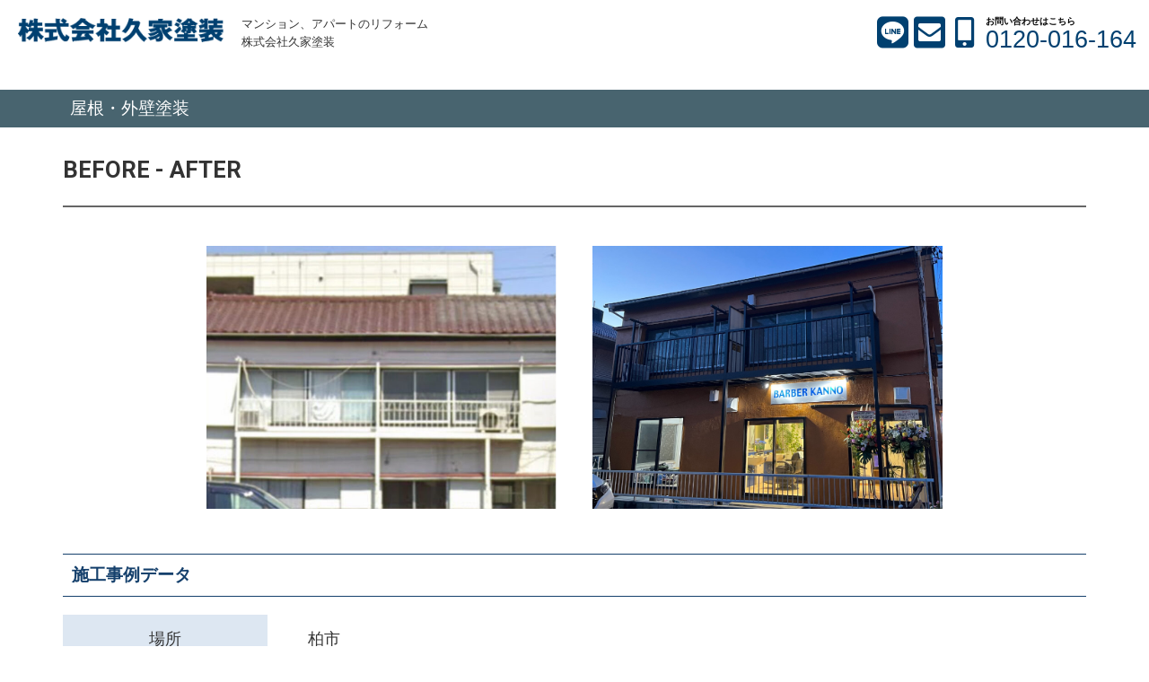

--- FILE ---
content_type: text/html; charset=UTF-8
request_url: https://beatcolor-lp.com/kashiwa/
body_size: 11356
content:
<!DOCTYPE html><html lang="ja"><head><meta charset="UTF-8" /><meta name="viewport" content="width=device-width, initial-scale=1" /><link rel="profile" href="http://gmpg.org/xfn/11" /><link rel="pingback" href="https://beatcolor-lp.com/xmlrpc.php" /><link media="all" href="https://beatcolor-lp.com/wp-content/cache/autoptimize/css/autoptimize_ef3fe73258b496664fca574067f77171.css" rel="stylesheet"><title>柏市Pアパート　屋根・外壁塗装 &#8211; 株式会社久家塗装</title><meta name='robots' content='max-image-preview:large' />  <script data-cfasync="false" data-pagespeed-no-defer>var gtm4wp_datalayer_name = "dataLayer";
	var dataLayer = dataLayer || [];</script> <link rel="alternate" type="application/rss+xml" title="株式会社久家塗装 &raquo; フィード" href="https://beatcolor-lp.com/feed/" /><link rel="alternate" type="application/rss+xml" title="株式会社久家塗装 &raquo; コメントフィード" href="https://beatcolor-lp.com/comments/feed/" /><link rel="alternate" type="application/rss+xml" title="株式会社久家塗装 &raquo; 柏市Pアパート　屋根・外壁塗装 のコメントのフィード" href="https://beatcolor-lp.com/kashiwa/feed/" /><link rel="alternate" title="oEmbed (JSON)" type="application/json+oembed" href="https://beatcolor-lp.com/wp-json/oembed/1.0/embed?url=https%3A%2F%2Fbeatcolor-lp.com%2Fkashiwa%2F" /><link rel="alternate" title="oEmbed (XML)" type="text/xml+oembed" href="https://beatcolor-lp.com/wp-json/oembed/1.0/embed?url=https%3A%2F%2Fbeatcolor-lp.com%2Fkashiwa%2F&#038;format=xml" /><link rel='stylesheet' id='elementor-post-7-css' href='https://beatcolor-lp.com/wp-content/cache/autoptimize/css/autoptimize_single_bf5fd8d64ce1e760c46e7603f8b092c5.css?ver=1726884451' media='all' /><link rel='stylesheet' id='elementor-post-9646-css' href='https://beatcolor-lp.com/wp-content/cache/autoptimize/css/autoptimize_single_0c346d59509b474a7c0b2437202541ff.css?ver=1727047259' media='all' /><link rel='stylesheet' id='elementor-post-5-css' href='https://beatcolor-lp.com/wp-content/cache/autoptimize/css/autoptimize_single_29b1ebdc21495e965e58ba824ba892fb.css?ver=1726884454' media='all' /><link rel='stylesheet' id='elementor-post-207-css' href='https://beatcolor-lp.com/wp-content/cache/autoptimize/css/autoptimize_single_69e74e5308f671a7ce747cc8e00449a7.css?ver=1726884454' media='all' /><link rel='stylesheet' id='google-fonts-1-css' href='https://fonts.googleapis.com/css?family=Roboto%3A100%2C100italic%2C200%2C200italic%2C300%2C300italic%2C400%2C400italic%2C500%2C500italic%2C600%2C600italic%2C700%2C700italic%2C800%2C800italic%2C900%2C900italic%7CRoboto+Slab%3A100%2C100italic%2C200%2C200italic%2C300%2C300italic%2C400%2C400italic%2C500%2C500italic%2C600%2C600italic%2C700%2C700italic%2C800%2C800italic%2C900%2C900italic%7CAbril+Fatface%3A100%2C100italic%2C200%2C200italic%2C300%2C300italic%2C400%2C400italic%2C500%2C500italic%2C600%2C600italic%2C700%2C700italic%2C800%2C800italic%2C900%2C900italic%7CAlata%3A100%2C100italic%2C200%2C200italic%2C300%2C300italic%2C400%2C400italic%2C500%2C500italic%2C600%2C600italic%2C700%2C700italic%2C800%2C800italic%2C900%2C900italic&#038;display=auto&#038;ver=6.9' media='all' /><link rel="preconnect" href="https://fonts.gstatic.com/" crossorigin><script src="https://beatcolor-lp.com/wp-includes/js/jquery/jquery.min.js?ver=3.7.1" id="jquery-core-js"></script> <script src="https://beatcolor-lp.com/wp-includes/js/jquery/jquery-migrate.min.js?ver=3.4.1" id="jquery-migrate-js"></script> <script src="https://beatcolor-lp.com/wp-content/plugins/happy-elementor-addons/assets/vendor/dom-purify/purify.min.js?ver=3.1.6" id="dom-purify-js"></script> <link rel="https://api.w.org/" href="https://beatcolor-lp.com/wp-json/" /><link rel="alternate" title="JSON" type="application/json" href="https://beatcolor-lp.com/wp-json/wp/v2/posts/9646" /><link rel="EditURI" type="application/rsd+xml" title="RSD" href="https://beatcolor-lp.com/xmlrpc.php?rsd" /><meta name="generator" content="WordPress 6.9" /><link rel="canonical" href="https://beatcolor-lp.com/kashiwa/" /><link rel='shortlink' href='https://beatcolor-lp.com/?p=9646' />  <script data-cfasync="false" data-pagespeed-no-defer type="text/javascript">var dataLayer_content = {"pagePostType":"post","pagePostType2":"single-post","pageCategory":["jari"],"pagePostAuthor":"kanrisha"};
	dataLayer.push( dataLayer_content );</script> <script data-cfasync="false">(function(w,d,s,l,i){w[l]=w[l]||[];w[l].push({'gtm.start':
new Date().getTime(),event:'gtm.js'});var f=d.getElementsByTagName(s)[0],
j=d.createElement(s),dl=l!='dataLayer'?'&l='+l:'';j.async=true;j.src=
'//www.googletagmanager.com/gtm.js?id='+i+dl;f.parentNode.insertBefore(j,f);
})(window,document,'script','dataLayer','GTM-MLRZ58CR');</script> <meta name="generator" content="Elementor 3.24.3; features: additional_custom_breakpoints; settings: css_print_method-external, google_font-enabled, font_display-auto"> <noscript><style>.lazyload[data-src]{display:none !important;}</style></noscript><link rel="icon" href="https://beatcolor-lp.com/wp-content/uploads/2021/10/cropped-logo-32x32.png" sizes="32x32" /><link rel="icon" href="https://beatcolor-lp.com/wp-content/uploads/2021/10/cropped-logo-192x192.png" sizes="192x192" /><link rel="apple-touch-icon" href="https://beatcolor-lp.com/wp-content/uploads/2021/10/cropped-logo-180x180.png" /><meta name="msapplication-TileImage" content="https://beatcolor-lp.com/wp-content/uploads/2021/10/cropped-logo-270x270.png" /></head><body class="wp-singular post-template post-template-elementor_header_footer single single-post postid-9646 single-format-standard wp-custom-logo wp-theme-hello-elementor ehf-header ehf-footer ehf-template-hello-elementor ehf-stylesheet-hello-elementor elementor-default elementor-template-full-width elementor-kit-7 elementor-page elementor-page-9646"><div id="page" class="hfeed site"><header id="masthead" itemscope="itemscope" itemtype="https://schema.org/WPHeader"><p class="main-title bhf-hidden" itemprop="headline"><a href="https://beatcolor-lp.com" title="株式会社久家塗装" rel="home">株式会社久家塗装</a></p><div data-elementor-type="wp-post" data-elementor-id="5" class="elementor elementor-5"><section class="elementor-section elementor-top-section elementor-element elementor-element-1b231e2 elementor-section-full_width elementor-section-height-default elementor-section-height-default" data-id="1b231e2" data-element_type="section" data-settings="{&quot;background_background&quot;:&quot;classic&quot;,&quot;_ha_eqh_enable&quot;:false}"><div class="elementor-container elementor-column-gap-no"><div class="elementor-column elementor-col-25 elementor-top-column elementor-element elementor-element-99fd2f2" data-id="99fd2f2" data-element_type="column"><div class="elementor-widget-wrap elementor-element-populated"><div class="elementor-element elementor-element-85c20e0 elementor-widget elementor-widget-site-logo" data-id="85c20e0" data-element_type="widget" data-settings="{&quot;align_mobile&quot;:&quot;left&quot;,&quot;width_mobile&quot;:{&quot;unit&quot;:&quot;%&quot;,&quot;size&quot;:79,&quot;sizes&quot;:[]},&quot;align&quot;:&quot;center&quot;,&quot;width&quot;:{&quot;unit&quot;:&quot;%&quot;,&quot;size&quot;:&quot;&quot;,&quot;sizes&quot;:[]},&quot;width_tablet&quot;:{&quot;unit&quot;:&quot;%&quot;,&quot;size&quot;:&quot;&quot;,&quot;sizes&quot;:[]},&quot;space&quot;:{&quot;unit&quot;:&quot;%&quot;,&quot;size&quot;:&quot;&quot;,&quot;sizes&quot;:[]},&quot;space_tablet&quot;:{&quot;unit&quot;:&quot;%&quot;,&quot;size&quot;:&quot;&quot;,&quot;sizes&quot;:[]},&quot;space_mobile&quot;:{&quot;unit&quot;:&quot;%&quot;,&quot;size&quot;:&quot;&quot;,&quot;sizes&quot;:[]},&quot;image_border_radius&quot;:{&quot;unit&quot;:&quot;px&quot;,&quot;top&quot;:&quot;&quot;,&quot;right&quot;:&quot;&quot;,&quot;bottom&quot;:&quot;&quot;,&quot;left&quot;:&quot;&quot;,&quot;isLinked&quot;:true},&quot;image_border_radius_tablet&quot;:{&quot;unit&quot;:&quot;px&quot;,&quot;top&quot;:&quot;&quot;,&quot;right&quot;:&quot;&quot;,&quot;bottom&quot;:&quot;&quot;,&quot;left&quot;:&quot;&quot;,&quot;isLinked&quot;:true},&quot;image_border_radius_mobile&quot;:{&quot;unit&quot;:&quot;px&quot;,&quot;top&quot;:&quot;&quot;,&quot;right&quot;:&quot;&quot;,&quot;bottom&quot;:&quot;&quot;,&quot;left&quot;:&quot;&quot;,&quot;isLinked&quot;:true},&quot;caption_padding&quot;:{&quot;unit&quot;:&quot;px&quot;,&quot;top&quot;:&quot;&quot;,&quot;right&quot;:&quot;&quot;,&quot;bottom&quot;:&quot;&quot;,&quot;left&quot;:&quot;&quot;,&quot;isLinked&quot;:true},&quot;caption_padding_tablet&quot;:{&quot;unit&quot;:&quot;px&quot;,&quot;top&quot;:&quot;&quot;,&quot;right&quot;:&quot;&quot;,&quot;bottom&quot;:&quot;&quot;,&quot;left&quot;:&quot;&quot;,&quot;isLinked&quot;:true},&quot;caption_padding_mobile&quot;:{&quot;unit&quot;:&quot;px&quot;,&quot;top&quot;:&quot;&quot;,&quot;right&quot;:&quot;&quot;,&quot;bottom&quot;:&quot;&quot;,&quot;left&quot;:&quot;&quot;,&quot;isLinked&quot;:true},&quot;caption_space&quot;:{&quot;unit&quot;:&quot;px&quot;,&quot;size&quot;:0,&quot;sizes&quot;:[]},&quot;caption_space_tablet&quot;:{&quot;unit&quot;:&quot;px&quot;,&quot;size&quot;:&quot;&quot;,&quot;sizes&quot;:[]},&quot;caption_space_mobile&quot;:{&quot;unit&quot;:&quot;px&quot;,&quot;size&quot;:&quot;&quot;,&quot;sizes&quot;:[]}}" data-widget_type="site-logo.default"><div class="elementor-widget-container"><div class="hfe-site-logo"> <a data-elementor-open-lightbox=""  class='elementor-clickable' href="https://beatcolor-lp.com"><div class="hfe-site-logo-set"><div class="hfe-site-logo-container"> <noscript><img class="hfe-site-logo-img elementor-animation-"  src="https://beatcolor-lp.com/wp-content/uploads/2021/10/logo.png" alt="default-logo"/></noscript><img class="lazyload hfe-site-logo-img elementor-animation-"  src='data:image/svg+xml,%3Csvg%20xmlns=%22http://www.w3.org/2000/svg%22%20viewBox=%220%200%20210%20140%22%3E%3C/svg%3E' data-src="https://beatcolor-lp.com/wp-content/uploads/2021/10/logo.png" alt="default-logo"/></div></div> </a></div></div></div></div></div><div class="elementor-column elementor-col-25 elementor-top-column elementor-element elementor-element-899f27a elementor-hidden-phone" data-id="899f27a" data-element_type="column"><div class="elementor-widget-wrap elementor-element-populated"><div class="elementor-element elementor-element-b84063d elementor-widget elementor-widget-heading" data-id="b84063d" data-element_type="widget" data-widget_type="heading.default"><div class="elementor-widget-container"><h1 class="elementor-heading-title elementor-size-default">マンション、アパートのリフォーム<br> 株式会社久家塗装</h1></div></div></div></div><div class="elementor-column elementor-col-25 elementor-top-column elementor-element elementor-element-13036e8" data-id="13036e8" data-element_type="column" data-settings="{&quot;background_background&quot;:&quot;classic&quot;}"><div class="elementor-widget-wrap elementor-element-populated"><div class="elementor-element elementor-element-958881e elementor-widget__width-initial elementor-view-default ha-has-bg-overlay elementor-widget elementor-widget-icon" data-id="958881e" data-element_type="widget" data-widget_type="icon.default"><div class="elementor-widget-container"><div class="elementor-icon-wrapper"> <a class="elementor-icon" href="https://line.me/R/ti/p/@638pckdu" target="_blank"> <i aria-hidden="true" class="fab fa-line"></i> </a></div></div></div><div class="elementor-element elementor-element-cfcd829 elementor-widget__width-initial elementor-view-default ha-has-bg-overlay elementor-widget elementor-widget-icon" data-id="cfcd829" data-element_type="widget" data-widget_type="icon.default"><div class="elementor-widget-container"><div class="elementor-icon-wrapper"> <a class="elementor-icon" href="#contact" target="_blank"> <i aria-hidden="true" class="fas fa-envelope-square"></i> </a></div></div></div><div class="elementor-element elementor-element-c248eb3 elementor-widget__width-initial elementor-view-default elementor-widget elementor-widget-icon" data-id="c248eb3" data-element_type="widget" data-widget_type="icon.default"><div class="elementor-widget-container"><div class="elementor-icon-wrapper"> <a class="elementor-icon" href="tel:0120-016-164" target="_blank"> <i aria-hidden="true" class="fas fa-mobile-alt"></i> </a></div></div></div></div></div><div class="elementor-column elementor-col-25 elementor-top-column elementor-element elementor-element-c1e3113 elementor-hidden-mobile" data-id="c1e3113" data-element_type="column" data-settings="{&quot;background_background&quot;:&quot;classic&quot;}"><div class="elementor-widget-wrap elementor-element-populated"><div class="elementor-element elementor-element-b8642e5 elementor-widget elementor-widget-heading" data-id="b8642e5" data-element_type="widget" data-widget_type="heading.default"><div class="elementor-widget-container"><h2 class="elementor-heading-title elementor-size-default">お問い合わせはこちら</h2></div></div><div class="elementor-element elementor-element-4fc6a30 elementor-widget elementor-widget-heading" data-id="4fc6a30" data-element_type="widget" data-widget_type="heading.default"><div class="elementor-widget-container"><h2 class="elementor-heading-title elementor-size-default"><a href="tel:0120-016-164">0120-016-164</a></h2></div></div></div></div></div></section></div></header><div data-elementor-type="wp-post" data-elementor-id="9646" class="elementor elementor-9646"><section class="elementor-section elementor-top-section elementor-element elementor-element-e4fc659 elementor-section-boxed elementor-section-height-default elementor-section-height-default" data-id="e4fc659" data-element_type="section" data-settings="{&quot;background_background&quot;:&quot;classic&quot;,&quot;_ha_eqh_enable&quot;:false}"><div class="elementor-container elementor-column-gap-no"><div class="elementor-column elementor-col-100 elementor-top-column elementor-element elementor-element-3dbb012" data-id="3dbb012" data-element_type="column" data-settings="{&quot;background_background&quot;:&quot;classic&quot;}"><div class="elementor-widget-wrap elementor-element-populated"><div class="elementor-element elementor-element-652be6a0 elementor-widget elementor-widget-heading" data-id="652be6a0" data-element_type="widget" data-widget_type="heading.default"><div class="elementor-widget-container"><h2 class="elementor-heading-title elementor-size-default">屋根・外壁塗装</h2></div></div></div></div></div></section><section class="elementor-section elementor-top-section elementor-element elementor-element-3a3f309b elementor-section-boxed elementor-section-height-default elementor-section-height-default" data-id="3a3f309b" data-element_type="section" data-settings="{&quot;_ha_eqh_enable&quot;:false}"><div class="elementor-container elementor-column-gap-no"><div class="elementor-column elementor-col-100 elementor-top-column elementor-element elementor-element-1f0fc969" data-id="1f0fc969" data-element_type="column"><div class="elementor-widget-wrap elementor-element-populated"><div class="elementor-element elementor-element-19c3b4a0 elementor-widget elementor-widget-heading" data-id="19c3b4a0" data-element_type="widget" data-widget_type="heading.default"><div class="elementor-widget-container"><p class="elementor-heading-title elementor-size-default">BEFORE - AFTER</p></div></div><div class="elementor-element elementor-element-23a18312 elementor-widget-divider--view-line elementor-widget elementor-widget-divider" data-id="23a18312" data-element_type="widget" data-widget_type="divider.default"><div class="elementor-widget-container"><div class="elementor-divider"> <span class="elementor-divider-separator"> </span></div></div></div></div></div></div></section><section class="elementor-section elementor-top-section elementor-element elementor-element-988b4ee elementor-section-boxed elementor-section-height-default elementor-section-height-default" data-id="988b4ee" data-element_type="section" data-settings="{&quot;_ha_eqh_enable&quot;:false}"><div class="elementor-container elementor-column-gap-no"><div class="elementor-column elementor-col-100 elementor-top-column elementor-element elementor-element-3817cd38" data-id="3817cd38" data-element_type="column"><div class="elementor-widget-wrap elementor-element-populated"><section class="elementor-section elementor-inner-section elementor-element elementor-element-13fc58e6 elementor-section-boxed elementor-section-height-default elementor-section-height-default" data-id="13fc58e6" data-element_type="section" data-settings="{&quot;_ha_eqh_enable&quot;:false}"><div class="elementor-container elementor-column-gap-no"><div class="elementor-column elementor-col-50 elementor-inner-column elementor-element elementor-element-a0792dc" data-id="a0792dc" data-element_type="column"><div class="elementor-widget-wrap elementor-element-populated"><div class="elementor-element elementor-element-2ef69e41 elementor-widget elementor-widget-image" data-id="2ef69e41" data-element_type="widget" data-widget_type="image.default"><div class="elementor-widget-container"><figure class="wp-caption"> <img fetchpriority="high" decoding="async" width="996" height="747" src="[data-uri]" class="attachment-full size-full wp-image-9649 lazyload" alt=""   data-src="https://beatcolor-lp.com/wp-content/uploads/2023/04/久家塗装　施工前.jpg" data-srcset="https://beatcolor-lp.com/wp-content/uploads/2023/04/久家塗装　施工前.jpg 996w, https://beatcolor-lp.com/wp-content/uploads/2023/04/久家塗装　施工前-300x225.jpg 300w, https://beatcolor-lp.com/wp-content/uploads/2023/04/久家塗装　施工前-768x576.jpg 768w" data-sizes="auto" data-eio-rwidth="996" data-eio-rheight="747" /><noscript><img fetchpriority="high" decoding="async" width="996" height="747" src="https://beatcolor-lp.com/wp-content/uploads/2023/04/久家塗装　施工前.jpg" class="attachment-full size-full wp-image-9649" alt="" srcset="https://beatcolor-lp.com/wp-content/uploads/2023/04/久家塗装　施工前.jpg 996w, https://beatcolor-lp.com/wp-content/uploads/2023/04/久家塗装　施工前-300x225.jpg 300w, https://beatcolor-lp.com/wp-content/uploads/2023/04/久家塗装　施工前-768x576.jpg 768w" sizes="(max-width: 996px) 100vw, 996px" data-eio="l" /></noscript><figcaption class="widget-image-caption wp-caption-text"></figcaption></figure></div></div></div></div><div class="elementor-column elementor-col-50 elementor-inner-column elementor-element elementor-element-45390309" data-id="45390309" data-element_type="column"><div class="elementor-widget-wrap elementor-element-populated"><div class="elementor-element elementor-element-33dbb169 elementor-widget elementor-widget-image" data-id="33dbb169" data-element_type="widget" data-widget_type="image.default"><div class="elementor-widget-container"><figure class="wp-caption"> <noscript><img decoding="async" width="996" height="747" src="https://beatcolor-lp.com/wp-content/uploads/2023/04/久家塗装　施工後.jpg" class="attachment-full size-full wp-image-9648" alt="" srcset="https://beatcolor-lp.com/wp-content/uploads/2023/04/久家塗装　施工後.jpg 996w, https://beatcolor-lp.com/wp-content/uploads/2023/04/久家塗装　施工後-300x225.jpg 300w, https://beatcolor-lp.com/wp-content/uploads/2023/04/久家塗装　施工後-768x576.jpg 768w" sizes="(max-width: 996px) 100vw, 996px" /></noscript><img decoding="async" width="996" height="747" src='data:image/svg+xml,%3Csvg%20xmlns=%22http://www.w3.org/2000/svg%22%20viewBox=%220%200%20996%20747%22%3E%3C/svg%3E' data-src="https://beatcolor-lp.com/wp-content/uploads/2023/04/久家塗装　施工後.jpg" class="lazyload attachment-full size-full wp-image-9648" alt="" data-srcset="https://beatcolor-lp.com/wp-content/uploads/2023/04/久家塗装　施工後.jpg 996w, https://beatcolor-lp.com/wp-content/uploads/2023/04/久家塗装　施工後-300x225.jpg 300w, https://beatcolor-lp.com/wp-content/uploads/2023/04/久家塗装　施工後-768x576.jpg 768w" data-sizes="(max-width: 996px) 100vw, 996px" /><figcaption class="widget-image-caption wp-caption-text"></figcaption></figure></div></div></div></div></div></section></div></div></div></section><section class="elementor-section elementor-top-section elementor-element elementor-element-4f0ced20 elementor-section-boxed elementor-section-height-default elementor-section-height-default" data-id="4f0ced20" data-element_type="section" data-settings="{&quot;_ha_eqh_enable&quot;:false}"><div class="elementor-container elementor-column-gap-no"><div class="elementor-column elementor-col-100 elementor-top-column elementor-element elementor-element-39aa0cea" data-id="39aa0cea" data-element_type="column"><div class="elementor-widget-wrap elementor-element-populated"><div class="elementor-element elementor-element-4037de38 elementor-widget elementor-widget-heading" data-id="4037de38" data-element_type="widget" data-widget_type="heading.default"><div class="elementor-widget-container"><p class="elementor-heading-title elementor-size-default">施工事例データ</p></div></div></div></div></div></section><section class="elementor-section elementor-top-section elementor-element elementor-element-2f7a48f7 elementor-section-boxed elementor-section-height-default elementor-section-height-default" data-id="2f7a48f7" data-element_type="section" data-settings="{&quot;_ha_eqh_enable&quot;:false}"><div class="elementor-container elementor-column-gap-no"><div class="elementor-column elementor-col-100 elementor-top-column elementor-element elementor-element-52d842f5" data-id="52d842f5" data-element_type="column"><div class="elementor-widget-wrap elementor-element-populated"><section class="elementor-section elementor-inner-section elementor-element elementor-element-66a3dac9 elementor-section-boxed elementor-section-height-default elementor-section-height-default" data-id="66a3dac9" data-element_type="section" data-settings="{&quot;_ha_eqh_enable&quot;:false}"><div class="elementor-container elementor-column-gap-no"><div class="elementor-column elementor-col-50 elementor-inner-column elementor-element elementor-element-733723cb" data-id="733723cb" data-element_type="column" data-settings="{&quot;background_background&quot;:&quot;classic&quot;}"><div class="elementor-widget-wrap elementor-element-populated"><div class="elementor-element elementor-element-42bf2e6c elementor-widget elementor-widget-heading" data-id="42bf2e6c" data-element_type="widget" data-widget_type="heading.default"><div class="elementor-widget-container"><p class="elementor-heading-title elementor-size-default">場所</p></div></div></div></div><div class="elementor-column elementor-col-50 elementor-inner-column elementor-element elementor-element-85069d1" data-id="85069d1" data-element_type="column"><div class="elementor-widget-wrap elementor-element-populated"><div class="elementor-element elementor-element-5c869a13 elementor-widget elementor-widget-heading" data-id="5c869a13" data-element_type="widget" data-widget_type="heading.default"><div class="elementor-widget-container"><p class="elementor-heading-title elementor-size-default">柏市</p></div></div></div></div></div></section><section class="elementor-section elementor-inner-section elementor-element elementor-element-2d675427 elementor-section-boxed elementor-section-height-default elementor-section-height-default" data-id="2d675427" data-element_type="section" data-settings="{&quot;_ha_eqh_enable&quot;:false}"><div class="elementor-container elementor-column-gap-no"><div class="elementor-column elementor-col-50 elementor-inner-column elementor-element elementor-element-51fdd2ce" data-id="51fdd2ce" data-element_type="column" data-settings="{&quot;background_background&quot;:&quot;classic&quot;}"><div class="elementor-widget-wrap elementor-element-populated"><div class="elementor-element elementor-element-7c2038df elementor-widget elementor-widget-heading" data-id="7c2038df" data-element_type="widget" data-widget_type="heading.default"><div class="elementor-widget-container"><p class="elementor-heading-title elementor-size-default">施工箇所</p></div></div></div></div><div class="elementor-column elementor-col-50 elementor-inner-column elementor-element elementor-element-3c9bb319" data-id="3c9bb319" data-element_type="column"><div class="elementor-widget-wrap elementor-element-populated"><div class="elementor-element elementor-element-1e14a298 elementor-widget elementor-widget-heading" data-id="1e14a298" data-element_type="widget" data-widget_type="heading.default"><div class="elementor-widget-container"><p class="elementor-heading-title elementor-size-default">屋根・外壁</p></div></div></div></div></div></section><section class="elementor-section elementor-inner-section elementor-element elementor-element-e6788bb elementor-section-boxed elementor-section-height-default elementor-section-height-default" data-id="e6788bb" data-element_type="section" data-settings="{&quot;_ha_eqh_enable&quot;:false}"><div class="elementor-container elementor-column-gap-no"><div class="elementor-column elementor-col-50 elementor-inner-column elementor-element elementor-element-1d2d53df" data-id="1d2d53df" data-element_type="column" data-settings="{&quot;background_background&quot;:&quot;classic&quot;}"><div class="elementor-widget-wrap elementor-element-populated"><div class="elementor-element elementor-element-449f3360 elementor-widget elementor-widget-heading" data-id="449f3360" data-element_type="widget" data-widget_type="heading.default"><div class="elementor-widget-container"><p class="elementor-heading-title elementor-size-default">施工内容</p></div></div></div></div><div class="elementor-column elementor-col-50 elementor-inner-column elementor-element elementor-element-7822e52a" data-id="7822e52a" data-element_type="column"><div class="elementor-widget-wrap elementor-element-populated"><div class="elementor-element elementor-element-478b5ae2 elementor-widget elementor-widget-heading" data-id="478b5ae2" data-element_type="widget" data-widget_type="heading.default"><div class="elementor-widget-container"><p class="elementor-heading-title elementor-size-default">塗装工事</p></div></div></div></div></div></section><section class="elementor-section elementor-inner-section elementor-element elementor-element-61273e44 elementor-section-boxed elementor-section-height-default elementor-section-height-default" data-id="61273e44" data-element_type="section" data-settings="{&quot;_ha_eqh_enable&quot;:false}"><div class="elementor-container elementor-column-gap-no"><div class="elementor-column elementor-col-50 elementor-inner-column elementor-element elementor-element-3fadd484" data-id="3fadd484" data-element_type="column" data-settings="{&quot;background_background&quot;:&quot;classic&quot;}"><div class="elementor-widget-wrap elementor-element-populated"><div class="elementor-element elementor-element-13010f1 elementor-widget elementor-widget-heading" data-id="13010f1" data-element_type="widget" data-widget_type="heading.default"><div class="elementor-widget-container"><p class="elementor-heading-title elementor-size-default">費用</p></div></div></div></div><div class="elementor-column elementor-col-50 elementor-inner-column elementor-element elementor-element-7df22860" data-id="7df22860" data-element_type="column"><div class="elementor-widget-wrap elementor-element-populated"><div class="elementor-element elementor-element-7ef6fa78 elementor-widget elementor-widget-heading" data-id="7ef6fa78" data-element_type="widget" data-widget_type="heading.default"><div class="elementor-widget-container"><p class="elementor-heading-title elementor-size-default">250万円（税込）</p></div></div></div></div></div></section><section class="elementor-section elementor-inner-section elementor-element elementor-element-465b1f18 elementor-section-boxed elementor-section-height-default elementor-section-height-default" data-id="465b1f18" data-element_type="section" data-settings="{&quot;_ha_eqh_enable&quot;:false}"><div class="elementor-container elementor-column-gap-no"><div class="elementor-column elementor-col-50 elementor-inner-column elementor-element elementor-element-337360c2" data-id="337360c2" data-element_type="column" data-settings="{&quot;background_background&quot;:&quot;classic&quot;}"><div class="elementor-widget-wrap elementor-element-populated"><div class="elementor-element elementor-element-6d41d91a elementor-widget elementor-widget-heading" data-id="6d41d91a" data-element_type="widget" data-widget_type="heading.default"><div class="elementor-widget-container"><p class="elementor-heading-title elementor-size-default">使用商材</p></div></div></div></div><div class="elementor-column elementor-col-50 elementor-inner-column elementor-element elementor-element-7d5e1c67" data-id="7d5e1c67" data-element_type="column"><div class="elementor-widget-wrap elementor-element-populated"><div class="elementor-element elementor-element-32714c52 elementor-widget elementor-widget-heading" data-id="32714c52" data-element_type="widget" data-widget_type="heading.default"><div class="elementor-widget-container"><p class="elementor-heading-title elementor-size-default">屋根：カラーベスト吹き替え<br>外壁：日本ペイントファインパーフェクト</p></div></div></div></div></div></section></div></div></div></section><section class="elementor-section elementor-top-section elementor-element elementor-element-740683f elementor-section-boxed elementor-section-height-default elementor-section-height-default" data-id="740683f" data-element_type="section" data-settings="{&quot;background_background&quot;:&quot;classic&quot;,&quot;_ha_eqh_enable&quot;:false}"><div class="elementor-container elementor-column-gap-no"><div class="elementor-column elementor-col-100 elementor-top-column elementor-element elementor-element-33957fdf" data-id="33957fdf" data-element_type="column" data-settings="{&quot;background_background&quot;:&quot;classic&quot;}"><div class="elementor-widget-wrap elementor-element-populated"><div class="elementor-element elementor-element-4d952bd1 elementor-widget elementor-widget-heading" data-id="4d952bd1" data-element_type="widget" data-widget_type="heading.default"><div class="elementor-widget-container"><h2 class="elementor-heading-title elementor-size-default">アパート・マンションリフォームのご依頼なら、株式会社久家塗装へ！</h2></div></div></div></div></div></section><section class="elementor-section elementor-top-section elementor-element elementor-element-43383f63 elementor-section-boxed elementor-section-height-default elementor-section-height-default" data-id="43383f63" data-element_type="section" data-settings="{&quot;_ha_eqh_enable&quot;:false}"><div class="elementor-container elementor-column-gap-no"><div class="elementor-column elementor-col-50 elementor-top-column elementor-element elementor-element-10c8fa00" data-id="10c8fa00" data-element_type="column"><div class="elementor-widget-wrap elementor-element-populated"><div class="elementor-element elementor-element-4913da54 elementor-widget elementor-widget-heading" data-id="4913da54" data-element_type="widget" data-widget_type="heading.default"><div class="elementor-widget-container"><p class="elementor-heading-title elementor-size-default">アパート・マンションのリフォームをご検討中なら、株式会社久家塗装へお任せください！<br> お客様目線を第一に考え、一緒に悩み、提案し、ご教授も頂きながらお付き合いいたします。<br><br> また、外壁塗装工事・屋根塗装工事以外にも内装塗装や防水工事等も幅広く承っております。<br><br> 是非地元密着の久家塗装にお問合せ下さい<br> 東京都足立区を中心に、関東エリア全域に対応しています！</p></div></div></div></div><div class="elementor-column elementor-col-50 elementor-top-column elementor-element elementor-element-4ab61e0b" data-id="4ab61e0b" data-element_type="column"><div class="elementor-widget-wrap elementor-element-populated"><div class="elementor-element elementor-element-13199ef4 elementor-align-center elementor-icon-list--layout-traditional elementor-list-item-link-full_width elementor-widget elementor-widget-icon-list" data-id="13199ef4" data-element_type="widget" data-widget_type="icon-list.default"><div class="elementor-widget-container"><ul class="elementor-icon-list-items"><li class="elementor-icon-list-item"> <span class="elementor-icon-list-icon"> <i aria-hidden="true" class="fab fa-line"></i> </span> <span class="elementor-icon-list-text">LINE</span></li></ul></div></div><div class="elementor-element elementor-element-58a7787d elementor-widget elementor-widget-heading" data-id="58a7787d" data-element_type="widget" data-widget_type="heading.default"><div class="elementor-widget-container"><p class="elementor-heading-title elementor-size-default">LINE見積りサービス</p></div></div><div class="elementor-element elementor-element-798ad6f5 elementor-widget elementor-widget-image" data-id="798ad6f5" data-element_type="widget" data-widget_type="image.default"><div class="elementor-widget-container"> <a href="https://lin.ee/VSRF4IM" target="_blank"> <noscript><img decoding="async" width="232" height="72" src="https://beatcolor-lp.com/wp-content/uploads/2022/10/ja.png" class="attachment-full size-full wp-image-8868" alt="" /></noscript><img decoding="async" width="232" height="72" src='data:image/svg+xml,%3Csvg%20xmlns=%22http://www.w3.org/2000/svg%22%20viewBox=%220%200%20232%2072%22%3E%3C/svg%3E' data-src="https://beatcolor-lp.com/wp-content/uploads/2022/10/ja.png" class="lazyload attachment-full size-full wp-image-8868" alt="" /> </a></div></div><div class="elementor-element elementor-element-6819556f elementor-widget elementor-widget-heading" data-id="6819556f" data-element_type="widget" data-widget_type="heading.default"><div class="elementor-widget-container"><p class="elementor-heading-title elementor-size-default">クリックして友達追加！</p></div></div></div></div></div></section></div><footer itemtype="https://schema.org/WPFooter" itemscope="itemscope" id="colophon" role="contentinfo"><div class='footer-width-fixer'><div data-elementor-type="wp-post" data-elementor-id="207" class="elementor elementor-207"><section class="elementor-section elementor-top-section elementor-element elementor-element-e7801c6 elementor-section-full_width elementor-section-height-min-height elementor-section-height-default elementor-section-items-middle" data-id="e7801c6" data-element_type="section" data-settings="{&quot;background_background&quot;:&quot;classic&quot;,&quot;_ha_eqh_enable&quot;:false}"><div class="elementor-container elementor-column-gap-no"><div class="elementor-column elementor-col-50 elementor-top-column elementor-element elementor-element-b7f1a25" data-id="b7f1a25" data-element_type="column"><div class="elementor-widget-wrap elementor-element-populated"><div class="elementor-element elementor-element-cc070fe elementor-widget elementor-widget-heading" data-id="cc070fe" data-element_type="widget" data-widget_type="heading.default"><div class="elementor-widget-container"><p class="elementor-heading-title elementor-size-default">マンション、アパートのリフォーム
株式会社久家塗装</p></div></div></div></div><div class="elementor-column elementor-col-50 elementor-top-column elementor-element elementor-element-710b027" data-id="710b027" data-element_type="column"><div class="elementor-widget-wrap elementor-element-populated"><div class="elementor-element elementor-element-164fd8b elementor-widget elementor-widget-heading" data-id="164fd8b" data-element_type="widget" data-widget_type="heading.default"><div class="elementor-widget-container"><p class="elementor-heading-title elementor-size-default">Copyright © 株式会社久家塗装 All Rights Reserved.</p></div></div></div></div></div></section></div></div></footer></div> <script type="speculationrules">{"prefetch":[{"source":"document","where":{"and":[{"href_matches":"/*"},{"not":{"href_matches":["/wp-*.php","/wp-admin/*","/wp-content/uploads/*","/wp-content/*","/wp-content/plugins/*","/wp-content/themes/hello-elementor/*","/*\\?(.+)"]}},{"not":{"selector_matches":"a[rel~=\"nofollow\"]"}},{"not":{"selector_matches":".no-prefetch, .no-prefetch a"}}]},"eagerness":"conservative"}]}</script>  <noscript><iframe src="https://www.googletagmanager.com/ns.html?id=GTM-MLRZ58CR" height="0" width="0" style="display:none;visibility:hidden" aria-hidden="true"></iframe></noscript>  <script type='text/javascript'>const lazyloadRunObserver = () => {
					const lazyloadBackgrounds = document.querySelectorAll( `.e-con.e-parent:not(.e-lazyloaded)` );
					const lazyloadBackgroundObserver = new IntersectionObserver( ( entries ) => {
						entries.forEach( ( entry ) => {
							if ( entry.isIntersecting ) {
								let lazyloadBackground = entry.target;
								if( lazyloadBackground ) {
									lazyloadBackground.classList.add( 'e-lazyloaded' );
								}
								lazyloadBackgroundObserver.unobserve( entry.target );
							}
						});
					}, { rootMargin: '200px 0px 200px 0px' } );
					lazyloadBackgrounds.forEach( ( lazyloadBackground ) => {
						lazyloadBackgroundObserver.observe( lazyloadBackground );
					} );
				};
				const events = [
					'DOMContentLoaded',
					'elementor/lazyload/observe',
				];
				events.forEach( ( event ) => {
					document.addEventListener( event, lazyloadRunObserver );
				} );</script> <noscript><style>.lazyload{display:none;}</style></noscript><script data-noptimize="1">window.lazySizesConfig=window.lazySizesConfig||{};window.lazySizesConfig.loadMode=1;</script><script async data-noptimize="1" src='https://beatcolor-lp.com/wp-content/plugins/autoptimize/classes/external/js/lazysizes.min.js?ao_version=3.1.12'></script><script id="eio-lazy-load-js-before">var eio_lazy_vars = {"exactdn_domain":"","skip_autoscale":0,"threshold":0};
//# sourceURL=eio-lazy-load-js-before</script> <script src="https://beatcolor-lp.com/wp-content/plugins/ewww-image-optimizer/includes/lazysizes.min.js?ver=790" id="eio-lazy-load-js" async data-wp-strategy="async"></script> <script id="happy-elementor-addons-js-extra">var HappyLocalize = {"ajax_url":"https://beatcolor-lp.com/wp-admin/admin-ajax.php","nonce":"e0a18d10eb","pdf_js_lib":"https://beatcolor-lp.com/wp-content/plugins/happy-elementor-addons/assets/vendor/pdfjs/lib"};
//# sourceURL=happy-elementor-addons-js-extra</script> <script src="https://beatcolor-lp.com/wp-content/plugins/happy-elementor-addons/assets/js/happy-addons.min.js?ver=3.12.3" id="happy-elementor-addons-js"></script> <script id="wpfront-scroll-top-js-extra">var wpfront_scroll_top_data = {"data":{"css":"#wpfront-scroll-top-container{display:none;position:fixed;cursor:pointer;z-index:9999;opacity:0}#wpfront-scroll-top-container div.text-holder{padding:3px 10px;border-radius:3px;-webkit-border-radius:3px;-webkit-box-shadow:4px 4px 5px 0 rgba(50,50,50,.5);-moz-box-shadow:4px 4px 5px 0 rgba(50,50,50,.5);box-shadow:4px 4px 5px 0 rgba(50,50,50,.5)}#wpfront-scroll-top-container a{outline-style:none;box-shadow:none;text-decoration:none}            @media screen and (max-device-width: 640px) {\n                #wpfront-scroll-top-container {\n                    visibility: hidden;\n                }\n            }\n            #wpfront-scroll-top-container {right: 20px;bottom: 20px;}        #wpfront-scroll-top-container img {\n            width: auto;\n            height: auto;\n        }\n        ","html":"\u003Cdiv id=\"wpfront-scroll-top-container\"\u003E\u003Cimg src=\"https://beatcolor-lp.com/wp-content/plugins/wpfront-scroll-top/images/icons/1.png\" alt=\"\u30c8\u30c3\u30d7\u306b\u623b\u308b\" title=\"\" /\u003E\u003C/div\u003E","data":{"hide_iframe":false,"button_fade_duration":200,"auto_hide":false,"auto_hide_after":2,"scroll_offset":100,"button_opacity":0.5,"button_action":"top","button_action_element_selector":"","button_action_container_selector":"html, body","button_action_element_offset":"0","scroll_duration":400}}};
//# sourceURL=wpfront-scroll-top-js-extra</script> <script src="https://beatcolor-lp.com/wp-content/plugins/wpfront-scroll-top/js/wpfront-scroll-top.min.js?ver=2.2.10081" id="wpfront-scroll-top-js" async="async" defer="defer"></script> <script id="eael-general-js-extra">var localize = {"ajaxurl":"https://beatcolor-lp.com/wp-admin/admin-ajax.php","nonce":"a9d2140987","i18n":{"added":"Added ","compare":"Compare","loading":"Loading..."},"eael_translate_text":{"required_text":"is a required field","invalid_text":"Invalid","billing_text":"Billing","shipping_text":"Shipping","fg_mfp_counter_text":"of"},"page_permalink":"https://beatcolor-lp.com/kashiwa/","cart_redirectition":"","cart_page_url":"","el_breakpoints":{"mobile":{"label":"\u30e2\u30d0\u30a4\u30eb\u7e26\u5411\u304d","value":767,"default_value":767,"direction":"max","is_enabled":true},"mobile_extra":{"label":"\u30e2\u30d0\u30a4\u30eb\u6a2a\u5411\u304d","value":880,"default_value":880,"direction":"max","is_enabled":false},"tablet":{"label":"Tablet Portrait","value":1024,"default_value":1024,"direction":"max","is_enabled":true},"tablet_extra":{"label":"Tablet Landscape","value":1200,"default_value":1200,"direction":"max","is_enabled":false},"laptop":{"label":"\u30ce\u30fc\u30c8\u30d1\u30bd\u30b3\u30f3","value":1366,"default_value":1366,"direction":"max","is_enabled":false},"widescreen":{"label":"\u30ef\u30a4\u30c9\u30b9\u30af\u30ea\u30fc\u30f3","value":2400,"default_value":2400,"direction":"min","is_enabled":false}}};
//# sourceURL=eael-general-js-extra</script> <script src="https://beatcolor-lp.com/wp-content/plugins/essential-addons-for-elementor-lite/assets/front-end/js/view/general.min.js?ver=6.0.5" id="eael-general-js"></script> <script src="https://beatcolor-lp.com/wp-content/plugins/premium-addons-for-elementor/assets/frontend/min-js/premium-wrapper-link.min.js?ver=4.10.52" id="pa-wrapper-link-js"></script> <script src="https://beatcolor-lp.com/wp-content/plugins/elementor/assets/js/webpack.runtime.min.js?ver=3.24.3" id="elementor-webpack-runtime-js"></script> <script src="https://beatcolor-lp.com/wp-content/plugins/elementor/assets/js/frontend-modules.min.js?ver=3.24.3" id="elementor-frontend-modules-js"></script> <script src="https://beatcolor-lp.com/wp-includes/js/jquery/ui/core.min.js?ver=1.13.3" id="jquery-ui-core-js"></script> <script id="elementor-frontend-js-before">var elementorFrontendConfig = {"environmentMode":{"edit":false,"wpPreview":false,"isScriptDebug":false},"i18n":{"shareOnFacebook":"Facebook \u3067\u5171\u6709","shareOnTwitter":"Twitter \u3067\u5171\u6709","pinIt":"\u30d4\u30f3\u3059\u308b","download":"\u30c0\u30a6\u30f3\u30ed\u30fc\u30c9","downloadImage":"\u753b\u50cf\u3092\u30c0\u30a6\u30f3\u30ed\u30fc\u30c9","fullscreen":"\u30d5\u30eb\u30b9\u30af\u30ea\u30fc\u30f3","zoom":"\u30ba\u30fc\u30e0","share":"\u30b7\u30a7\u30a2","playVideo":"\u52d5\u753b\u518d\u751f","previous":"\u524d","next":"\u6b21","close":"\u9589\u3058\u308b","a11yCarouselWrapperAriaLabel":"Carousel | Horizontal scrolling: Arrow Left & Right","a11yCarouselPrevSlideMessage":"Previous slide","a11yCarouselNextSlideMessage":"Next slide","a11yCarouselFirstSlideMessage":"This is the first slide","a11yCarouselLastSlideMessage":"This is the last slide","a11yCarouselPaginationBulletMessage":"Go to slide"},"is_rtl":false,"breakpoints":{"xs":0,"sm":480,"md":768,"lg":1025,"xl":1440,"xxl":1600},"responsive":{"breakpoints":{"mobile":{"label":"\u30e2\u30d0\u30a4\u30eb\u7e26\u5411\u304d","value":767,"default_value":767,"direction":"max","is_enabled":true},"mobile_extra":{"label":"\u30e2\u30d0\u30a4\u30eb\u6a2a\u5411\u304d","value":880,"default_value":880,"direction":"max","is_enabled":false},"tablet":{"label":"Tablet Portrait","value":1024,"default_value":1024,"direction":"max","is_enabled":true},"tablet_extra":{"label":"Tablet Landscape","value":1200,"default_value":1200,"direction":"max","is_enabled":false},"laptop":{"label":"\u30ce\u30fc\u30c8\u30d1\u30bd\u30b3\u30f3","value":1366,"default_value":1366,"direction":"max","is_enabled":false},"widescreen":{"label":"\u30ef\u30a4\u30c9\u30b9\u30af\u30ea\u30fc\u30f3","value":2400,"default_value":2400,"direction":"min","is_enabled":false}}},"version":"3.24.3","is_static":false,"experimentalFeatures":{"additional_custom_breakpoints":true,"container_grid":true,"e_swiper_latest":true,"e_nested_atomic_repeaters":true,"e_onboarding":true,"home_screen":true,"ai-layout":true,"landing-pages":true,"link-in-bio":true,"floating-buttons":true},"urls":{"assets":"https:\/\/beatcolor-lp.com\/wp-content\/plugins\/elementor\/assets\/","ajaxurl":"https:\/\/beatcolor-lp.com\/wp-admin\/admin-ajax.php"},"nonces":{"floatingButtonsClickTracking":"ad39071c8c"},"swiperClass":"swiper","settings":{"page":[],"editorPreferences":[]},"kit":{"body_background_background":"gradient","active_breakpoints":["viewport_mobile","viewport_tablet"],"global_image_lightbox":"yes","lightbox_enable_counter":"yes","lightbox_enable_fullscreen":"yes","lightbox_enable_zoom":"yes","lightbox_enable_share":"yes","lightbox_title_src":"title","lightbox_description_src":"description"},"post":{"id":9646,"title":"%E6%9F%8F%E5%B8%82P%E3%82%A2%E3%83%91%E3%83%BC%E3%83%88%E3%80%80%E5%B1%8B%E6%A0%B9%E3%83%BB%E5%A4%96%E5%A3%81%E5%A1%97%E8%A3%85%20%E2%80%93%20%E6%A0%AA%E5%BC%8F%E4%BC%9A%E7%A4%BE%E4%B9%85%E5%AE%B6%E5%A1%97%E8%A3%85","excerpt":"","featuredImage":"https:\/\/beatcolor-lp.com\/wp-content\/uploads\/2023\/04\/\u67cf\u5e02P\u30a2\u30d1\u30fc\u30c8.png"}};
//# sourceURL=elementor-frontend-js-before</script> <script src="https://beatcolor-lp.com/wp-content/plugins/elementor/assets/js/frontend.min.js?ver=3.24.3" id="elementor-frontend-js"></script> <script id="wp-emoji-settings" type="application/json">{"baseUrl":"https://s.w.org/images/core/emoji/17.0.2/72x72/","ext":".png","svgUrl":"https://s.w.org/images/core/emoji/17.0.2/svg/","svgExt":".svg","source":{"concatemoji":"https://beatcolor-lp.com/wp-includes/js/wp-emoji-release.min.js?ver=6.9"}}</script> <script type="module">/*! This file is auto-generated */
const a=JSON.parse(document.getElementById("wp-emoji-settings").textContent),o=(window._wpemojiSettings=a,"wpEmojiSettingsSupports"),s=["flag","emoji"];function i(e){try{var t={supportTests:e,timestamp:(new Date).valueOf()};sessionStorage.setItem(o,JSON.stringify(t))}catch(e){}}function c(e,t,n){e.clearRect(0,0,e.canvas.width,e.canvas.height),e.fillText(t,0,0);t=new Uint32Array(e.getImageData(0,0,e.canvas.width,e.canvas.height).data);e.clearRect(0,0,e.canvas.width,e.canvas.height),e.fillText(n,0,0);const a=new Uint32Array(e.getImageData(0,0,e.canvas.width,e.canvas.height).data);return t.every((e,t)=>e===a[t])}function p(e,t){e.clearRect(0,0,e.canvas.width,e.canvas.height),e.fillText(t,0,0);var n=e.getImageData(16,16,1,1);for(let e=0;e<n.data.length;e++)if(0!==n.data[e])return!1;return!0}function u(e,t,n,a){switch(t){case"flag":return n(e,"\ud83c\udff3\ufe0f\u200d\u26a7\ufe0f","\ud83c\udff3\ufe0f\u200b\u26a7\ufe0f")?!1:!n(e,"\ud83c\udde8\ud83c\uddf6","\ud83c\udde8\u200b\ud83c\uddf6")&&!n(e,"\ud83c\udff4\udb40\udc67\udb40\udc62\udb40\udc65\udb40\udc6e\udb40\udc67\udb40\udc7f","\ud83c\udff4\u200b\udb40\udc67\u200b\udb40\udc62\u200b\udb40\udc65\u200b\udb40\udc6e\u200b\udb40\udc67\u200b\udb40\udc7f");case"emoji":return!a(e,"\ud83e\u1fac8")}return!1}function f(e,t,n,a){let r;const o=(r="undefined"!=typeof WorkerGlobalScope&&self instanceof WorkerGlobalScope?new OffscreenCanvas(300,150):document.createElement("canvas")).getContext("2d",{willReadFrequently:!0}),s=(o.textBaseline="top",o.font="600 32px Arial",{});return e.forEach(e=>{s[e]=t(o,e,n,a)}),s}function r(e){var t=document.createElement("script");t.src=e,t.defer=!0,document.head.appendChild(t)}a.supports={everything:!0,everythingExceptFlag:!0},new Promise(t=>{let n=function(){try{var e=JSON.parse(sessionStorage.getItem(o));if("object"==typeof e&&"number"==typeof e.timestamp&&(new Date).valueOf()<e.timestamp+604800&&"object"==typeof e.supportTests)return e.supportTests}catch(e){}return null}();if(!n){if("undefined"!=typeof Worker&&"undefined"!=typeof OffscreenCanvas&&"undefined"!=typeof URL&&URL.createObjectURL&&"undefined"!=typeof Blob)try{var e="postMessage("+f.toString()+"("+[JSON.stringify(s),u.toString(),c.toString(),p.toString()].join(",")+"));",a=new Blob([e],{type:"text/javascript"});const r=new Worker(URL.createObjectURL(a),{name:"wpTestEmojiSupports"});return void(r.onmessage=e=>{i(n=e.data),r.terminate(),t(n)})}catch(e){}i(n=f(s,u,c,p))}t(n)}).then(e=>{for(const n in e)a.supports[n]=e[n],a.supports.everything=a.supports.everything&&a.supports[n],"flag"!==n&&(a.supports.everythingExceptFlag=a.supports.everythingExceptFlag&&a.supports[n]);var t;a.supports.everythingExceptFlag=a.supports.everythingExceptFlag&&!a.supports.flag,a.supports.everything||((t=a.source||{}).concatemoji?r(t.concatemoji):t.wpemoji&&t.twemoji&&(r(t.twemoji),r(t.wpemoji)))});
//# sourceURL=https://beatcolor-lp.com/wp-includes/js/wp-emoji-loader.min.js</script> </body></html>

--- FILE ---
content_type: text/css
request_url: https://beatcolor-lp.com/wp-content/cache/autoptimize/css/autoptimize_single_0c346d59509b474a7c0b2437202541ff.css?ver=1727047259
body_size: 1835
content:
.elementor-9646 .elementor-element.elementor-element-e4fc659:not(.elementor-motion-effects-element-type-background),.elementor-9646 .elementor-element.elementor-element-e4fc659>.elementor-motion-effects-container>.elementor-motion-effects-layer{background-color:#48646f}.elementor-9646 .elementor-element.elementor-element-e4fc659{transition:background .3s,border .3s,border-radius .3s,box-shadow .3s;margin-top:100px;margin-bottom:0;padding:0}.elementor-9646 .elementor-element.elementor-element-e4fc659>.elementor-background-overlay{transition:background .3s,border-radius .3s,opacity .3s}.elementor-bc-flex-widget .elementor-9646 .elementor-element.elementor-element-3dbb012.elementor-column .elementor-widget-wrap{align-items:center}.elementor-9646 .elementor-element.elementor-element-3dbb012.elementor-column.elementor-element[data-element_type="column"]>.elementor-widget-wrap.elementor-element-populated{align-content:center;align-items:center}.elementor-9646 .elementor-element.elementor-element-3dbb012>.elementor-element-populated{transition:background .3s,border .3s,border-radius .3s,box-shadow .3s;margin:0;--e-column-margin-right:0px;--e-column-margin-left:0px;padding:8px}.elementor-9646 .elementor-element.elementor-element-3dbb012>.elementor-element-populated>.elementor-background-overlay{transition:background .3s,border-radius .3s,opacity .3s}.elementor-9646 .elementor-element.elementor-element-652be6a0 .elementor-heading-title{color:#fff;font-size:1.2em;font-weight:400;line-height:1.4em}.elementor-9646 .elementor-element.elementor-element-652be6a0>.elementor-widget-container{margin:0}.elementor-9646 .elementor-element.elementor-element-3a3f309b{margin-top:30px;margin-bottom:0}.elementor-9646 .elementor-element.elementor-element-19c3b4a0 .elementor-heading-title{font-size:1.6em;font-weight:700;line-height:1.4em}.elementor-9646 .elementor-element.elementor-element-23a18312{--divider-border-style:solid;--divider-color:#666;--divider-border-width:2px}.elementor-9646 .elementor-element.elementor-element-23a18312 .elementor-divider-separator{width:100%}.elementor-9646 .elementor-element.elementor-element-23a18312 .elementor-divider{padding-block-start:2px;padding-block-end:2px}.elementor-9646 .elementor-element.elementor-element-988b4ee>.elementor-container{max-width:860px}.elementor-9646 .elementor-element.elementor-element-988b4ee{margin-top:21px;margin-bottom:0}.elementor-9646 .elementor-element.elementor-element-a0792dc>.elementor-element-populated{padding:20px}.elementor-9646 .elementor-element.elementor-element-2ef69e41 .widget-image-caption{text-align:center;font-family:"Abril Fatface",Sans-serif;font-weight:700;text-decoration:none}.elementor-9646 .elementor-element.elementor-element-45390309>.elementor-element-populated{padding:20px}.elementor-9646 .elementor-element.elementor-element-33dbb169 .widget-image-caption{font-family:"Abril Fatface",Sans-serif;font-weight:700}.elementor-9646 .elementor-element.elementor-element-4f0ced20{margin-top:30px;margin-bottom:0}.elementor-9646 .elementor-element.elementor-element-39aa0cea>.elementor-element-populated{border-style:solid;border-width:1px 0;border-color:#15406c;transition:background .3s,border .3s,border-radius .3s,box-shadow .3s;padding:10px}.elementor-9646 .elementor-element.elementor-element-39aa0cea>.elementor-element-populated>.elementor-background-overlay{transition:background .3s,border-radius .3s,opacity .3s}.elementor-9646 .elementor-element.elementor-element-4037de38 .elementor-heading-title{color:#15406c;font-size:1.2em;font-weight:700;line-height:1.4em}.elementor-9646 .elementor-element.elementor-element-4037de38>.elementor-widget-container{margin:0}.elementor-9646 .elementor-element.elementor-element-2f7a48f7{margin-top:20px;margin-bottom:0}.elementor-bc-flex-widget .elementor-9646 .elementor-element.elementor-element-733723cb.elementor-column .elementor-widget-wrap{align-items:center}.elementor-9646 .elementor-element.elementor-element-733723cb.elementor-column.elementor-element[data-element_type="column"]>.elementor-widget-wrap.elementor-element-populated{align-content:center;align-items:center}.elementor-9646 .elementor-element.elementor-element-733723cb:not(.elementor-motion-effects-element-type-background)>.elementor-widget-wrap,.elementor-9646 .elementor-element.elementor-element-733723cb>.elementor-widget-wrap>.elementor-motion-effects-container>.elementor-motion-effects-layer{background-color:#6391C538}.elementor-9646 .elementor-element.elementor-element-733723cb>.elementor-element-populated{transition:background .3s,border .3s,border-radius .3s,box-shadow .3s}.elementor-9646 .elementor-element.elementor-element-733723cb>.elementor-element-populated>.elementor-background-overlay{transition:background .3s,border-radius .3s,opacity .3s}.elementor-9646 .elementor-element.elementor-element-42bf2e6c{text-align:center}.elementor-9646 .elementor-element.elementor-element-42bf2e6c .elementor-heading-title{font-size:1.1em;line-height:1.4em}.elementor-9646 .elementor-element.elementor-element-42bf2e6c>.elementor-widget-container{padding:15px}.elementor-bc-flex-widget .elementor-9646 .elementor-element.elementor-element-85069d1.elementor-column .elementor-widget-wrap{align-items:center}.elementor-9646 .elementor-element.elementor-element-85069d1.elementor-column.elementor-element[data-element_type="column"]>.elementor-widget-wrap.elementor-element-populated{align-content:center;align-items:center}.elementor-9646 .elementor-element.elementor-element-85069d1>.elementor-element-populated{margin:0 0 0 30px;--e-column-margin-right:0px;--e-column-margin-left:30px}.elementor-9646 .elementor-element.elementor-element-5c869a13 .elementor-heading-title{font-size:1.1em;line-height:1.4em}.elementor-9646 .elementor-element.elementor-element-5c869a13>.elementor-widget-container{padding:15px}.elementor-9646 .elementor-element.elementor-element-2d675427{margin-top:10px;margin-bottom:0}.elementor-bc-flex-widget .elementor-9646 .elementor-element.elementor-element-51fdd2ce.elementor-column .elementor-widget-wrap{align-items:center}.elementor-9646 .elementor-element.elementor-element-51fdd2ce.elementor-column.elementor-element[data-element_type="column"]>.elementor-widget-wrap.elementor-element-populated{align-content:center;align-items:center}.elementor-9646 .elementor-element.elementor-element-51fdd2ce:not(.elementor-motion-effects-element-type-background)>.elementor-widget-wrap,.elementor-9646 .elementor-element.elementor-element-51fdd2ce>.elementor-widget-wrap>.elementor-motion-effects-container>.elementor-motion-effects-layer{background-color:#6391C538}.elementor-9646 .elementor-element.elementor-element-51fdd2ce>.elementor-element-populated{transition:background .3s,border .3s,border-radius .3s,box-shadow .3s}.elementor-9646 .elementor-element.elementor-element-51fdd2ce>.elementor-element-populated>.elementor-background-overlay{transition:background .3s,border-radius .3s,opacity .3s}.elementor-9646 .elementor-element.elementor-element-7c2038df{text-align:center}.elementor-9646 .elementor-element.elementor-element-7c2038df .elementor-heading-title{font-size:1.1em;line-height:1.4em}.elementor-9646 .elementor-element.elementor-element-7c2038df>.elementor-widget-container{padding:15px}.elementor-bc-flex-widget .elementor-9646 .elementor-element.elementor-element-3c9bb319.elementor-column .elementor-widget-wrap{align-items:center}.elementor-9646 .elementor-element.elementor-element-3c9bb319.elementor-column.elementor-element[data-element_type="column"]>.elementor-widget-wrap.elementor-element-populated{align-content:center;align-items:center}.elementor-9646 .elementor-element.elementor-element-3c9bb319>.elementor-element-populated{margin:0 0 0 30px;--e-column-margin-right:0px;--e-column-margin-left:30px}.elementor-9646 .elementor-element.elementor-element-1e14a298 .elementor-heading-title{font-size:1.1em;line-height:1.4em}.elementor-9646 .elementor-element.elementor-element-1e14a298>.elementor-widget-container{padding:15px}.elementor-9646 .elementor-element.elementor-element-e6788bb{margin-top:10px;margin-bottom:0}.elementor-bc-flex-widget .elementor-9646 .elementor-element.elementor-element-1d2d53df.elementor-column .elementor-widget-wrap{align-items:center}.elementor-9646 .elementor-element.elementor-element-1d2d53df.elementor-column.elementor-element[data-element_type="column"]>.elementor-widget-wrap.elementor-element-populated{align-content:center;align-items:center}.elementor-9646 .elementor-element.elementor-element-1d2d53df:not(.elementor-motion-effects-element-type-background)>.elementor-widget-wrap,.elementor-9646 .elementor-element.elementor-element-1d2d53df>.elementor-widget-wrap>.elementor-motion-effects-container>.elementor-motion-effects-layer{background-color:#6391C538}.elementor-9646 .elementor-element.elementor-element-1d2d53df>.elementor-element-populated{transition:background .3s,border .3s,border-radius .3s,box-shadow .3s}.elementor-9646 .elementor-element.elementor-element-1d2d53df>.elementor-element-populated>.elementor-background-overlay{transition:background .3s,border-radius .3s,opacity .3s}.elementor-9646 .elementor-element.elementor-element-449f3360{text-align:center}.elementor-9646 .elementor-element.elementor-element-449f3360 .elementor-heading-title{font-size:1.1em;line-height:1.4em}.elementor-9646 .elementor-element.elementor-element-449f3360>.elementor-widget-container{padding:15px}.elementor-bc-flex-widget .elementor-9646 .elementor-element.elementor-element-7822e52a.elementor-column .elementor-widget-wrap{align-items:center}.elementor-9646 .elementor-element.elementor-element-7822e52a.elementor-column.elementor-element[data-element_type="column"]>.elementor-widget-wrap.elementor-element-populated{align-content:center;align-items:center}.elementor-9646 .elementor-element.elementor-element-7822e52a>.elementor-element-populated{margin:0 0 0 30px;--e-column-margin-right:0px;--e-column-margin-left:30px}.elementor-9646 .elementor-element.elementor-element-478b5ae2 .elementor-heading-title{font-size:1.1em;line-height:1.4em}.elementor-9646 .elementor-element.elementor-element-478b5ae2>.elementor-widget-container{padding:15px}.elementor-9646 .elementor-element.elementor-element-61273e44{margin-top:10px;margin-bottom:0}.elementor-bc-flex-widget .elementor-9646 .elementor-element.elementor-element-3fadd484.elementor-column .elementor-widget-wrap{align-items:center}.elementor-9646 .elementor-element.elementor-element-3fadd484.elementor-column.elementor-element[data-element_type="column"]>.elementor-widget-wrap.elementor-element-populated{align-content:center;align-items:center}.elementor-9646 .elementor-element.elementor-element-3fadd484:not(.elementor-motion-effects-element-type-background)>.elementor-widget-wrap,.elementor-9646 .elementor-element.elementor-element-3fadd484>.elementor-widget-wrap>.elementor-motion-effects-container>.elementor-motion-effects-layer{background-color:#6391C538}.elementor-9646 .elementor-element.elementor-element-3fadd484>.elementor-element-populated{transition:background .3s,border .3s,border-radius .3s,box-shadow .3s}.elementor-9646 .elementor-element.elementor-element-3fadd484>.elementor-element-populated>.elementor-background-overlay{transition:background .3s,border-radius .3s,opacity .3s}.elementor-9646 .elementor-element.elementor-element-13010f1{text-align:center}.elementor-9646 .elementor-element.elementor-element-13010f1 .elementor-heading-title{font-size:1.1em;line-height:1.4em}.elementor-9646 .elementor-element.elementor-element-13010f1>.elementor-widget-container{padding:15px}.elementor-bc-flex-widget .elementor-9646 .elementor-element.elementor-element-7df22860.elementor-column .elementor-widget-wrap{align-items:center}.elementor-9646 .elementor-element.elementor-element-7df22860.elementor-column.elementor-element[data-element_type="column"]>.elementor-widget-wrap.elementor-element-populated{align-content:center;align-items:center}.elementor-9646 .elementor-element.elementor-element-7df22860>.elementor-element-populated{margin:0 0 0 30px;--e-column-margin-right:0px;--e-column-margin-left:30px}.elementor-9646 .elementor-element.elementor-element-7ef6fa78 .elementor-heading-title{font-size:1.1em;line-height:1.4em}.elementor-9646 .elementor-element.elementor-element-7ef6fa78>.elementor-widget-container{padding:15px}.elementor-9646 .elementor-element.elementor-element-465b1f18{margin-top:10px;margin-bottom:0}.elementor-bc-flex-widget .elementor-9646 .elementor-element.elementor-element-337360c2.elementor-column .elementor-widget-wrap{align-items:center}.elementor-9646 .elementor-element.elementor-element-337360c2.elementor-column.elementor-element[data-element_type="column"]>.elementor-widget-wrap.elementor-element-populated{align-content:center;align-items:center}.elementor-9646 .elementor-element.elementor-element-337360c2:not(.elementor-motion-effects-element-type-background)>.elementor-widget-wrap,.elementor-9646 .elementor-element.elementor-element-337360c2>.elementor-widget-wrap>.elementor-motion-effects-container>.elementor-motion-effects-layer{background-color:#6391C538}.elementor-9646 .elementor-element.elementor-element-337360c2>.elementor-element-populated{transition:background .3s,border .3s,border-radius .3s,box-shadow .3s}.elementor-9646 .elementor-element.elementor-element-337360c2>.elementor-element-populated>.elementor-background-overlay{transition:background .3s,border-radius .3s,opacity .3s}.elementor-9646 .elementor-element.elementor-element-6d41d91a{text-align:center}.elementor-9646 .elementor-element.elementor-element-6d41d91a .elementor-heading-title{font-size:1.1em;line-height:1.4em}.elementor-9646 .elementor-element.elementor-element-6d41d91a>.elementor-widget-container{padding:15px}.elementor-bc-flex-widget .elementor-9646 .elementor-element.elementor-element-7d5e1c67.elementor-column .elementor-widget-wrap{align-items:center}.elementor-9646 .elementor-element.elementor-element-7d5e1c67.elementor-column.elementor-element[data-element_type="column"]>.elementor-widget-wrap.elementor-element-populated{align-content:center;align-items:center}.elementor-9646 .elementor-element.elementor-element-7d5e1c67>.elementor-element-populated{margin:0 0 0 30px;--e-column-margin-right:0px;--e-column-margin-left:30px}.elementor-9646 .elementor-element.elementor-element-32714c52 .elementor-heading-title{font-size:1.1em;line-height:1.4em}.elementor-9646 .elementor-element.elementor-element-32714c52>.elementor-widget-container{padding:15px}.elementor-9646 .elementor-element.elementor-element-740683f:not(.elementor-motion-effects-element-type-background),.elementor-9646 .elementor-element.elementor-element-740683f>.elementor-motion-effects-container>.elementor-motion-effects-layer{background-color:#15406c}.elementor-9646 .elementor-element.elementor-element-740683f{transition:background .3s,border .3s,border-radius .3s,box-shadow .3s;margin-top:60px;margin-bottom:0;padding:0}.elementor-9646 .elementor-element.elementor-element-740683f>.elementor-background-overlay{transition:background .3s,border-radius .3s,opacity .3s}.elementor-bc-flex-widget .elementor-9646 .elementor-element.elementor-element-33957fdf.elementor-column .elementor-widget-wrap{align-items:center}.elementor-9646 .elementor-element.elementor-element-33957fdf.elementor-column.elementor-element[data-element_type="column"]>.elementor-widget-wrap.elementor-element-populated{align-content:center;align-items:center}.elementor-9646 .elementor-element.elementor-element-33957fdf>.elementor-element-populated{transition:background .3s,border .3s,border-radius .3s,box-shadow .3s;margin:0;--e-column-margin-right:0px;--e-column-margin-left:0px;padding:8px}.elementor-9646 .elementor-element.elementor-element-33957fdf>.elementor-element-populated>.elementor-background-overlay{transition:background .3s,border-radius .3s,opacity .3s}.elementor-9646 .elementor-element.elementor-element-4d952bd1 .elementor-heading-title{color:#fff;font-size:1.2em;font-weight:400;line-height:1.4em}.elementor-9646 .elementor-element.elementor-element-4d952bd1>.elementor-widget-container{margin:0}.elementor-9646 .elementor-element.elementor-element-43383f63{margin-top:20px;margin-bottom:0}.elementor-bc-flex-widget .elementor-9646 .elementor-element.elementor-element-10c8fa00.elementor-column .elementor-widget-wrap{align-items:center}.elementor-9646 .elementor-element.elementor-element-10c8fa00.elementor-column.elementor-element[data-element_type="column"]>.elementor-widget-wrap.elementor-element-populated{align-content:center;align-items:center}.elementor-9646 .elementor-element.elementor-element-10c8fa00>.elementor-element-populated{margin:0 40px 0 0;--e-column-margin-right:40px;--e-column-margin-left:0px}.elementor-9646 .elementor-element.elementor-element-4913da54 .elementor-heading-title{line-height:1.6em}.elementor-bc-flex-widget .elementor-9646 .elementor-element.elementor-element-4ab61e0b.elementor-column .elementor-widget-wrap{align-items:center}.elementor-9646 .elementor-element.elementor-element-4ab61e0b.elementor-column.elementor-element[data-element_type="column"]>.elementor-widget-wrap.elementor-element-populated{align-content:center;align-items:center}.elementor-9646 .elementor-element.elementor-element-4ab61e0b>.elementor-element-populated{border-style:solid;border-width:6px;border-color:#06c755;transition:background .3s,border .3s,border-radius .3s,box-shadow .3s;margin:10px;--e-column-margin-right:10px;--e-column-margin-left:10px;padding:0 0 15px}.elementor-9646 .elementor-element.elementor-element-4ab61e0b>.elementor-element-populated>.elementor-background-overlay{transition:background .3s,border-radius .3s,opacity .3s}.elementor-9646 .elementor-element.elementor-element-13199ef4 .elementor-icon-list-items:not(.elementor-inline-items) .elementor-icon-list-item:not(:last-child){padding-bottom:calc(0px/2)}.elementor-9646 .elementor-element.elementor-element-13199ef4 .elementor-icon-list-items:not(.elementor-inline-items) .elementor-icon-list-item:not(:first-child){margin-top:calc(0px/2)}.elementor-9646 .elementor-element.elementor-element-13199ef4 .elementor-icon-list-items.elementor-inline-items .elementor-icon-list-item{margin-right:calc(0px/2);margin-left:calc(0px/2)}.elementor-9646 .elementor-element.elementor-element-13199ef4 .elementor-icon-list-items.elementor-inline-items{margin-right:calc(0px/2);margin-left:calc(0px/2)}body.rtl .elementor-9646 .elementor-element.elementor-element-13199ef4 .elementor-icon-list-items.elementor-inline-items .elementor-icon-list-item:after{left:calc(0px/2)}body:not(.rtl) .elementor-9646 .elementor-element.elementor-element-13199ef4 .elementor-icon-list-items.elementor-inline-items .elementor-icon-list-item:after{right:calc(0px/2)}.elementor-9646 .elementor-element.elementor-element-13199ef4 .elementor-icon-list-icon i{color:#06c755;transition:color .3s}.elementor-9646 .elementor-element.elementor-element-13199ef4 .elementor-icon-list-icon svg{fill:#06c755;transition:fill .3s}.elementor-9646 .elementor-element.elementor-element-13199ef4{--e-icon-list-icon-size:50px;--e-icon-list-icon-align:left;--e-icon-list-icon-margin:0 calc(var(--e-icon-list-icon-size,1em)*0.25) 0 0;--icon-vertical-offset:0px}.elementor-9646 .elementor-element.elementor-element-13199ef4 .elementor-icon-list-icon{padding-right:0}.elementor-9646 .elementor-element.elementor-element-13199ef4 .elementor-icon-list-item>.elementor-icon-list-text,.elementor-9646 .elementor-element.elementor-element-13199ef4 .elementor-icon-list-item>a{font-family:"Alata",Sans-serif;font-size:3.5em}.elementor-9646 .elementor-element.elementor-element-13199ef4 .elementor-icon-list-text{color:#06c755;transition:color .3s}.elementor-9646 .elementor-element.elementor-element-13199ef4>.elementor-widget-container{margin:0;padding:0}.elementor-9646 .elementor-element.elementor-element-58a7787d{text-align:center}.elementor-9646 .elementor-element.elementor-element-58a7787d .elementor-heading-title{color:#000;font-size:1.2em;font-weight:700;line-height:1.6em}.elementor-9646 .elementor-element.elementor-element-58a7787d>.elementor-widget-container{margin:-10px 0 0}.elementor-9646 .elementor-element.elementor-element-798ad6f5{text-align:center}.elementor-9646 .elementor-element.elementor-element-798ad6f5 img{width:66%}.elementor-9646 .elementor-element.elementor-element-798ad6f5>.elementor-widget-container{margin:20px 0 0}.elementor-9646 .elementor-element.elementor-element-6819556f{text-align:center}.elementor-9646 .elementor-element.elementor-element-6819556f .elementor-heading-title{font-size:1em;font-weight:700;line-height:1.6em}.elementor-9646 .elementor-element.elementor-element-6819556f>.elementor-widget-container{margin:10px 0 0}@media(max-width:767px){.elementor-9646 .elementor-element.elementor-element-85069d1>.elementor-element-populated{margin:0;--e-column-margin-right:0px;--e-column-margin-left:0px}.elementor-9646 .elementor-element.elementor-element-5c869a13{text-align:center}.elementor-9646 .elementor-element.elementor-element-3c9bb319>.elementor-element-populated{margin:0;--e-column-margin-right:0px;--e-column-margin-left:0px}.elementor-9646 .elementor-element.elementor-element-1e14a298{text-align:center}.elementor-9646 .elementor-element.elementor-element-7822e52a>.elementor-element-populated{margin:0;--e-column-margin-right:0px;--e-column-margin-left:0px}.elementor-9646 .elementor-element.elementor-element-7df22860>.elementor-element-populated{margin:0;--e-column-margin-right:0px;--e-column-margin-left:0px}.elementor-9646 .elementor-element.elementor-element-7ef6fa78{text-align:center}.elementor-9646 .elementor-element.elementor-element-7d5e1c67>.elementor-element-populated{margin:0;--e-column-margin-right:0px;--e-column-margin-left:0px}.elementor-9646 .elementor-element.elementor-element-43383f63{padding:0 15px}.elementor-9646 .elementor-element.elementor-element-10c8fa00>.elementor-element-populated{margin:0;--e-column-margin-right:0px;--e-column-margin-left:0px}.elementor-9646 .elementor-element.elementor-element-4ab61e0b>.elementor-element-populated{margin:30px 0 0;--e-column-margin-right:0px;--e-column-margin-left:0px}}@media(min-width:768px){.elementor-9646 .elementor-element.elementor-element-733723cb{width:20%}.elementor-9646 .elementor-element.elementor-element-85069d1{width:80%}.elementor-9646 .elementor-element.elementor-element-51fdd2ce{width:20%}.elementor-9646 .elementor-element.elementor-element-3c9bb319{width:80%}.elementor-9646 .elementor-element.elementor-element-1d2d53df{width:20%}.elementor-9646 .elementor-element.elementor-element-7822e52a{width:80%}.elementor-9646 .elementor-element.elementor-element-3fadd484{width:20%}.elementor-9646 .elementor-element.elementor-element-7df22860{width:80%}.elementor-9646 .elementor-element.elementor-element-337360c2{width:20%}.elementor-9646 .elementor-element.elementor-element-7d5e1c67{width:80%}.elementor-9646 .elementor-element.elementor-element-10c8fa00{width:56.4%}.elementor-9646 .elementor-element.elementor-element-4ab61e0b{width:43.55%}}

--- FILE ---
content_type: text/css
request_url: https://beatcolor-lp.com/wp-content/cache/autoptimize/css/autoptimize_single_29b1ebdc21495e965e58ba824ba892fb.css?ver=1726884454
body_size: 1025
content:
.elementor-5 .elementor-element.elementor-element-1b231e2:not(.elementor-motion-effects-element-type-background),.elementor-5 .elementor-element.elementor-element-1b231e2>.elementor-motion-effects-container>.elementor-motion-effects-layer{background-color:#FFFFFFE6}.elementor-5 .elementor-element.elementor-element-1b231e2{transition:background .3s,border .3s,border-radius .3s,box-shadow .3s;margin-top:0;margin-bottom:0;padding:1px 0 0}.elementor-5 .elementor-element.elementor-element-1b231e2>.elementor-background-overlay{transition:background .3s,border-radius .3s,opacity .3s}.elementor-bc-flex-widget .elementor-5 .elementor-element.elementor-element-99fd2f2.elementor-column .elementor-widget-wrap{align-items:center}.elementor-5 .elementor-element.elementor-element-99fd2f2.elementor-column.elementor-element[data-element_type="column"]>.elementor-widget-wrap.elementor-element-populated{align-content:center;align-items:center}.elementor-5 .elementor-element.elementor-element-99fd2f2>.elementor-element-populated{margin:0 0 0 20px;--e-column-margin-right:0px;--e-column-margin-left:20px;padding:10px 0}.elementor-5 .elementor-element.elementor-element-85c20e0 .hfe-site-logo-container,.elementor-5 .elementor-element.elementor-element-85c20e0 .hfe-caption-width figcaption{text-align:center}.elementor-5 .elementor-element.elementor-element-85c20e0 .hfe-site-logo-container .hfe-site-logo-img{border-style:none}.elementor-5 .elementor-element.elementor-element-85c20e0 .widget-image-caption{margin-top:0;margin-bottom:0}.elementor-bc-flex-widget .elementor-5 .elementor-element.elementor-element-899f27a.elementor-column .elementor-widget-wrap{align-items:center}.elementor-5 .elementor-element.elementor-element-899f27a.elementor-column.elementor-element[data-element_type="column"]>.elementor-widget-wrap.elementor-element-populated{align-content:center;align-items:center}.elementor-5 .elementor-element.elementor-element-899f27a>.elementor-element-populated{margin:0 0 0 20px;--e-column-margin-right:0px;--e-column-margin-left:20px;padding:10px 0}.elementor-5 .elementor-element.elementor-element-b84063d .elementor-heading-title{color:#333;font-size:1vw;line-height:1.6em}.elementor-bc-flex-widget .elementor-5 .elementor-element.elementor-element-13036e8.elementor-column .elementor-widget-wrap{align-items:center}.elementor-5 .elementor-element.elementor-element-13036e8.elementor-column.elementor-element[data-element_type="column"]>.elementor-widget-wrap.elementor-element-populated{align-content:center;align-items:center}.elementor-5 .elementor-element.elementor-element-13036e8>.elementor-element-populated{transition:background .3s,border .3s,border-radius .3s,box-shadow .3s;margin:0;--e-column-margin-right:0px;--e-column-margin-left:0px;padding:10px 0}.elementor-5 .elementor-element.elementor-element-13036e8>.elementor-element-populated>.elementor-background-overlay{transition:background .3s,border-radius .3s,opacity .3s}.elementor-5 .elementor-element.elementor-element-958881e .elementor-icon-wrapper{text-align:center}.elementor-5 .elementor-element.elementor-element-958881e.elementor-view-stacked .elementor-icon{background-color:#004070}.elementor-5 .elementor-element.elementor-element-958881e.elementor-view-framed .elementor-icon,.elementor-5 .elementor-element.elementor-element-958881e.elementor-view-default .elementor-icon{color:#004070;border-color:#004070}.elementor-5 .elementor-element.elementor-element-958881e.elementor-view-framed .elementor-icon,.elementor-5 .elementor-element.elementor-element-958881e.elementor-view-default .elementor-icon svg{fill:#004070}.elementor-5 .elementor-element.elementor-element-958881e .elementor-icon{font-size:40px}.elementor-5 .elementor-element.elementor-element-958881e .elementor-icon svg{height:40px}.elementor-5 .elementor-element.elementor-element-958881e>.elementor-widget-container{margin:0;padding:5px 0 0}.elementor-5 .elementor-element.elementor-element-958881e{width:var(--container-widget-width,33%);max-width:33%;--container-widget-width:33%;--container-widget-flex-grow:0}.elementor-5 .elementor-element.elementor-element-958881e.ha-has-bg-overlay>.elementor-widget-container:before{transition:background .3s}.elementor-5 .elementor-element.elementor-element-cfcd829 .elementor-icon-wrapper{text-align:center}.elementor-5 .elementor-element.elementor-element-cfcd829.elementor-view-stacked .elementor-icon{background-color:#004070}.elementor-5 .elementor-element.elementor-element-cfcd829.elementor-view-framed .elementor-icon,.elementor-5 .elementor-element.elementor-element-cfcd829.elementor-view-default .elementor-icon{color:#004070;border-color:#004070}.elementor-5 .elementor-element.elementor-element-cfcd829.elementor-view-framed .elementor-icon,.elementor-5 .elementor-element.elementor-element-cfcd829.elementor-view-default .elementor-icon svg{fill:#004070}.elementor-5 .elementor-element.elementor-element-cfcd829 .elementor-icon{font-size:40px}.elementor-5 .elementor-element.elementor-element-cfcd829 .elementor-icon svg{height:40px}.elementor-5 .elementor-element.elementor-element-cfcd829>.elementor-widget-container{margin:0;padding:5px 0 0}.elementor-5 .elementor-element.elementor-element-cfcd829{width:var(--container-widget-width,33%);max-width:33%;--container-widget-width:33%;--container-widget-flex-grow:0}.elementor-5 .elementor-element.elementor-element-cfcd829.ha-has-bg-overlay>.elementor-widget-container:before{transition:background .3s}.elementor-5 .elementor-element.elementor-element-c248eb3 .elementor-icon-wrapper{text-align:center}.elementor-5 .elementor-element.elementor-element-c248eb3.elementor-view-stacked .elementor-icon{background-color:#004070}.elementor-5 .elementor-element.elementor-element-c248eb3.elementor-view-framed .elementor-icon,.elementor-5 .elementor-element.elementor-element-c248eb3.elementor-view-default .elementor-icon{color:#004070;border-color:#004070}.elementor-5 .elementor-element.elementor-element-c248eb3.elementor-view-framed .elementor-icon,.elementor-5 .elementor-element.elementor-element-c248eb3.elementor-view-default .elementor-icon svg{fill:#004070}.elementor-5 .elementor-element.elementor-element-c248eb3 .elementor-icon{font-size:34px}.elementor-5 .elementor-element.elementor-element-c248eb3 .elementor-icon svg{height:34px}.elementor-5 .elementor-element.elementor-element-c248eb3>.elementor-widget-container{margin:5px 0 0}.elementor-5 .elementor-element.elementor-element-c248eb3{width:var(--container-widget-width,30%);max-width:30%;--container-widget-width:30%;--container-widget-flex-grow:0}.elementor-bc-flex-widget .elementor-5 .elementor-element.elementor-element-c1e3113.elementor-column .elementor-widget-wrap{align-items:center}.elementor-5 .elementor-element.elementor-element-c1e3113.elementor-column.elementor-element[data-element_type="column"]>.elementor-widget-wrap.elementor-element-populated{align-content:center;align-items:center}.elementor-5 .elementor-element.elementor-element-c1e3113>.elementor-element-populated{transition:background .3s,border .3s,border-radius .3s,box-shadow .3s;margin:0;--e-column-margin-right:0px;--e-column-margin-left:0px;padding:0}.elementor-5 .elementor-element.elementor-element-c1e3113>.elementor-element-populated>.elementor-background-overlay{transition:background .3s,border-radius .3s,opacity .3s}.elementor-5 .elementor-element.elementor-element-b8642e5 .elementor-heading-title{color:#000;font-size:.8vw;font-weight:600;line-height:1.2em;letter-spacing:0px}.elementor-5 .elementor-element.elementor-element-b8642e5>.elementor-widget-container{margin:0 0 3px}.elementor-5 .elementor-element.elementor-element-4fc6a30{text-align:left}.elementor-5 .elementor-element.elementor-element-4fc6a30 .elementor-heading-title{color:#004070;font-family:"Arial",Sans-serif;font-size:2.1vw;font-weight:400}.elementor-5 .elementor-element.elementor-element-4fc6a30>.elementor-widget-container{margin:-22px 0 0}@media(max-width:767px){.elementor-5 .elementor-element.elementor-element-99fd2f2{width:68%}.elementor-5 .elementor-element.elementor-element-99fd2f2>.elementor-element-populated{margin:0;--e-column-margin-right:0px;--e-column-margin-left:0px}.elementor-5 .elementor-element.elementor-element-85c20e0 .hfe-site-logo-container,.elementor-5 .elementor-element.elementor-element-85c20e0 .hfe-caption-width figcaption{text-align:left}.elementor-5 .elementor-element.elementor-element-85c20e0 .hfe-site-logo .hfe-site-logo-container img{width:79%}.elementor-5 .elementor-element.elementor-element-85c20e0>.elementor-widget-container{margin:5px 0 0 5px}.elementor-5 .elementor-element.elementor-element-13036e8{width:32%}.elementor-5 .elementor-element.elementor-element-958881e .elementor-icon-wrapper{text-align:right}.elementor-5 .elementor-element.elementor-element-958881e>.elementor-widget-container{margin:7px 10px 0 0}.elementor-5 .elementor-element.elementor-element-cfcd829 .elementor-icon-wrapper{text-align:right}.elementor-5 .elementor-element.elementor-element-cfcd829>.elementor-widget-container{margin:7px 10px 0 0}.elementor-5 .elementor-element.elementor-element-c248eb3 .elementor-icon-wrapper{text-align:right}.elementor-5 .elementor-element.elementor-element-c248eb3>.elementor-widget-container{margin:12px 15px 0 0}.elementor-5 .elementor-element.elementor-element-c1e3113>.elementor-element-populated{margin:0;--e-column-margin-right:0px;--e-column-margin-left:0px}.elementor-5 .elementor-element.elementor-element-b8642e5{text-align:center}.elementor-5 .elementor-element.elementor-element-4fc6a30{text-align:center}.elementor-5 .elementor-element.elementor-element-4fc6a30 .elementor-heading-title{font-size:1.6em}}@media(min-width:768px){.elementor-5 .elementor-element.elementor-element-99fd2f2{width:19.451%}.elementor-5 .elementor-element.elementor-element-899f27a{width:56.633%}.elementor-5 .elementor-element.elementor-element-13036e8{width:9.722%}.elementor-5 .elementor-element.elementor-element-c1e3113{width:14.157%}}

--- FILE ---
content_type: text/css
request_url: https://beatcolor-lp.com/wp-content/cache/autoptimize/css/autoptimize_single_69e74e5308f671a7ce747cc8e00449a7.css?ver=1726884454
body_size: 287
content:
.elementor-207 .elementor-element.elementor-element-e7801c6>.elementor-container{min-height:80px}.elementor-207 .elementor-element.elementor-element-e7801c6:not(.elementor-motion-effects-element-type-background),.elementor-207 .elementor-element.elementor-element-e7801c6>.elementor-motion-effects-container>.elementor-motion-effects-layer{background-color:#004070}.elementor-207 .elementor-element.elementor-element-e7801c6{transition:background .3s,border .3s,border-radius .3s,box-shadow .3s;margin-top:60px;margin-bottom:0;padding:10px}.elementor-207 .elementor-element.elementor-element-e7801c6>.elementor-background-overlay{transition:background .3s,border-radius .3s,opacity .3s}.elementor-207 .elementor-element.elementor-element-b7f1a25>.elementor-element-populated{margin:0 0 0 20px;--e-column-margin-right:0px;--e-column-margin-left:20px}.elementor-207 .elementor-element.elementor-element-cc070fe{text-align:left}.elementor-207 .elementor-element.elementor-element-cc070fe .elementor-heading-title{color:#fff;font-size:.8em;line-height:1.4em}.elementor-207 .elementor-element.elementor-element-cc070fe>.elementor-widget-container{margin:0}.elementor-207 .elementor-element.elementor-element-164fd8b{text-align:right}.elementor-207 .elementor-element.elementor-element-164fd8b .elementor-heading-title{color:#fff;font-size:.8em;line-height:1.4em}.elementor-207 .elementor-element.elementor-element-164fd8b>.elementor-widget-container{margin:0}@media(max-width:767px){.elementor-207 .elementor-element.elementor-element-b7f1a25>.elementor-element-populated{margin:10px 0 0;--e-column-margin-right:0px;--e-column-margin-left:0px}.elementor-207 .elementor-element.elementor-element-cc070fe{text-align:center}.elementor-207 .elementor-element.elementor-element-710b027>.elementor-element-populated{margin:10px 0 0;--e-column-margin-right:0px;--e-column-margin-left:0px}.elementor-207 .elementor-element.elementor-element-164fd8b{text-align:center}}